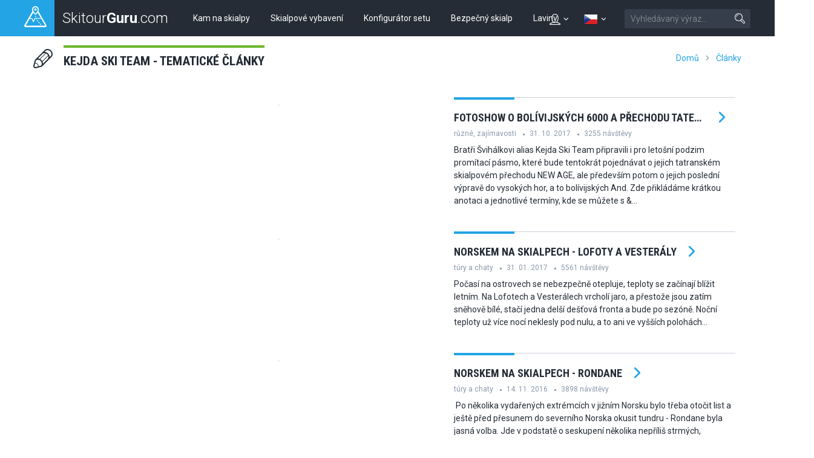

--- FILE ---
content_type: text/html; charset=UTF-8
request_url: https://skitourguru.com/tagy/255-kejda-ski-team
body_size: 9410
content:
<!DOCTYPE html>
<html lang="cs" class="no-js">
<head>
<meta http-equiv="Content-Type" content="text/html; charset=utf-8" />
<meta name="keywords" content="" />
<meta name="robots" content="index, follow" />
<meta name="author" content="skitourguru.com" />
<meta name="description" content="Túry a chaty. Kam na túru? 2D i 3D mapy, potřebné informace, trasy ke stažení. Vybavení. Pro Tvou orientaci v docela složitém vybavení pro skialp. Infoservis." />
<meta name="og:description" content="Túry a chaty. Kam na túru? 2D i 3D mapy, potřebné informace, trasy ke stažení. Vybavení. Pro Tvou orientaci v docela složitém vybavení pro skialp. Infoservis." />
<meta name="og:title" content="Kejda Ski Team - tematické články" />
<meta name="og:url" content="https://skitourguru.com/tagy/255-kejda-ski-team" />
<meta name="og:type" content="website" />
<meta name="og:site_name" content="skitourguru.com" />
<meta name="viewport" content="width=device-width, initial-scale=1.0, minimum-scale=1.0, maximum-scale=1.0, user-scalable=0" /><link href="/favicon.ico" rel="icon" type="image/png" />
<link href="/css/print.css?v=1638259090" media="print" rel="stylesheet" type="text/css" />
<link href="/css/style.css?v=1766143611" media="screen, projection" rel="stylesheet" type="text/css" />
<link href="/css/common_style.css?v=1638259090" media="screen" rel="stylesheet" type="text/css" />
<link href="https://fonts.googleapis.com/css?family=Roboto+Condensed:400,700,300|Roboto:400,300,500,700&amp;subset=latin,latin-ext" media="screen" rel="stylesheet" type="text/css" />
<link href="/feed/articles/atom.xml" rel="alternate" type="application/atom+xml" title="skitourguru.com - články ATOM" />
<link href="/feed/articles/rss.xml" rel="alternate" type="application/rss+xml" title="skitourguru.com - články RSS" />
<link href="/css/jquery/jquery.tooltip.css" media="screen" rel="stylesheet" type="text/css" />

			<!-- Google Tag Manager -->
			<script>
				(function(w,d,s,l,i){
                    w[l]=w[l]||[];w[l].push(
                    	{'gtm.start':new Date().getTime(),event:'gtm.js'}
                	);
                	var f=d.getElementsByTagName(s)[0],j=d.createElement(s),dl=l!='dataLayer'?'&l='+l:'';
                    j.async=true;
                    j.src='https://www.googletagmanager.com/gtm.js?id='+i+dl;
                    f.parentNode.insertBefore(j,f);
                })(window,document,'script','dataLayer','GTM-MH5SQKN');
            </script>
			<!-- End Google Tag Manager -->
		

<script type="text/javascript" src="https://ajax.googleapis.com/ajax/libs/jquery/1.9.1/jquery.min.js"></script>
<script type="text/javascript" src="https://openx.eternalcage.eu/www/delivery/spcjs.php?id=17&amp;target=_blank"></script>
<script type="text/javascript" src="https://code.jquery.com/jquery-migrate-1.1.1.min.js"></script>

<script type="text/javascript">
//<![CDATA[
$(document).ready(function() {
    
	        $('.lazyload_ad').each( function() {
	            if($(this).children().length > 1) {
	                $(this).find('.commerce_title').html( 'inzerce');
	            }
	        });
	    
});

        	$(function() {
				$(".info-icon-tooltip a").tooltip({
    				//track: true,
					delay: 0,
					showURL: false,
					showBody: " - ",
					fade: 250
    			});
        	});
		
//]]>

</script>
<script type="text/javascript">
    //<![CDATA[
    document.documentElement.className = document.documentElement.className.replace('no-js', 'js');    //]]>
</script>
<script type="text/javascript" src="https://cdnjs.cloudflare.com/ajax/libs/jquery.imagesloaded/3.2.0/imagesloaded.pkgd.min.js"></script>
<!--[if lte IE 8]><script type="text/javascript" src="/js/respond.min.js?v=1638259091"></script><![endif]-->
<script type="text/javascript" src="/js/common.js?v=1638259091"></script>
<script type="text/javascript" src="/js/jquery/jquery.tooltip.js"></script>
<script type="text/javascript">
    window.smartlook||(function(d) {
    var o=smartlook=function(){ o.api.push(arguments)},h=d.getElementsByTagName('head')[0];
    var c=d.createElement('script');o.api=new Array();c.async=true;c.type='text/javascript';
    c.charset='utf-8';c.src='//rec.getsmartlook.com/recorder.js';h.appendChild(c);
    })(document);
    smartlook('init', '5ba3c2df8283d424c98ee3388cefa03f7b0ea203');
</script>

<!-- Facebook Pixel Code -->
<script>
!function(f,b,e,v,n,t,s)
{if(f.fbq)return;n=f.fbq=function(){n.callMethod?
n.callMethod.apply(n,arguments):n.queue.push(arguments)};
if(!f._fbq)f._fbq=n;n.push=n;n.loaded=!0;n.version='2.0';
n.queue=[];t=b.createElement(e);t.async=!0;
t.src=v;s=b.getElementsByTagName(e)[0];
s.parentNode.insertBefore(t,s)}(window,document,'script',
'https://connect.facebook.net/en_US/fbevents.js');
 fbq('init', '285986591902340'); 
fbq('track', 'PageView');
</script>
<noscript>
 <img height="1" width="1" 
src="https://www.facebook.com/tr?id=285986591902340&ev=PageView
&noscript=1"/>
</noscript>
<!-- End Facebook Pixel Code -->
<title>Kejda Ski Team - tematické články - SkitourGuru.com</title></head>
<body class=" page-subpage ">
    
			<!-- Google Tag Manager (noscript) -->
            <noscript><iframe src="https://www.googletagmanager.com/ns.html?id=GTM-MH5SQKN" 
                height="0" width="0" style="display:none;visibility:hidden"></iframe></noscript>
            <!-- End Google Tag Manager (noscript) -->
		        <div id='overlay'>
        <div id='img-load'></div>
    </div>

	<p id="menu-accessibility">
		<a title="Jit na obsah (Zkratka: Alt + 2)" accesskey="2"
			href="#main">Jit na obsah</a><span class="hide"></span><a
			href="#menu-main">Do hlavního menu</a><span class="hide"></span><a
			href="#form-search">Přejít k vyhledávání</a>
	</p>
	<div id="sticky-nav">
		<div id="header">
			<p id="logo">
				<a
					href="/"><span
					class="icon-wrap"><span class="icon lineicon-peak-brand"></span></span>
					<span class="logo-text">Skitour<strong>Guru</strong>.com</span></a>
			</p>
			<div id="menu-main" class="mobile-toggle-target">
				<ul class="reset">
					    <li class="blue  ">
        <a href="/tury-a-chaty" >Kam na skialpy</a>
    </li>
    <li class="orange  ">
        <a href="/vybaveni" >Skialpové vybavení</a>
    </li>
    <li class="green  ">
        <a href="https://konfigurator.skitourguru.com" target='_blank'>Konfigurátor setu</a>
    </li>
    <li class="yellow  ">
        <a href="/know-how" >Bezpečný skialp</a>
    </li>
    <li class="red  ">
        <a href="/laviny" >Laviny</a>
    </li>
				</ul>
			</div>
			<div id="menu-mobile-toggles">

				
<a href='#account' class='switcher account-switcher' title='Přihlásit / Registrovat'>
    <span class="icon lineicon-person"></span>    <span class='icon lineicon-arrow-arc-small-thick-down'></span>
</a>
				<a href='#languages' class='switcher language-switcher' title='Česky'>
                <img src='/images/flags/cs.png?v=1638259090' title='Česky' />
                <span class='icon lineicon-arrow-arc-small-thick-down'></span>
                	
            </a>				<a href="#menu-main" class="menu"> <span
					class="icon lineicon-menu-large"></span> <span class="text">Menu</span></a>
				<a href="#form-search" class="search"><span
					class="icon lineicon-magnifying_glass-right"></span><span
					class="text">Vyhledat</span></a>
			</div>
		
			<form id="form-search" action="/vyhledavani" class="mobile-toggle-target">
					<fieldset>
						<h2 class="vhide">
							<label for="search">Vyhledat</label>
						</h2>
						<p>
							<input type="hidden" name="cx" value="001839614933550412770:gvmkdu0mhxy" />
							<input type="hidden" name="cof" value="FORID:11" />
							<input type="hidden" name="ie" value="UTF-8" />
							
							<span class="inp-fix"> <input type="text" name="q" id="q"
								placeholder="Vyhledávaný výraz&hellip;" class="inp-text inp-small"></span>
							<button type="submit" class="btn">
								<span><span class="vhide">Vyhledat</span><span
									class="icon lineicon-magnifying_glass-right"></span></span>
							</button>
						</p>
					</fieldset>
			</form>
			<ul id='languages' class='toggle-top-menu mobile-toggle-target'><li><a href='/en/' class='item' lang='en' hreflang='en'><img src='/images/flags/en.png?v=1638259090' title='English' /> English</a>
</li><li><a href='/de/' class='item' lang='de' hreflang='de'><img src='/images/flags/de.png?v=1638259090' title='Deutsch' /> Deutsch</a>
</li></ul>			<ul id='account' class='mobile-toggle-target toggle-top-menu grid-header'>
				<div></div>
				<div ><li>
    <a href='/default/index/login' class='profile-link login-dialog-link'>Přihlásit se</a>
</li>
<li>
    <a href="/users/register">Zaregistrujte se</a> <br />
</li>
</div>
			</ul>
		</div>
	</div>	
	<div id="main">
		<div id='messenger' class='pageerrorcontainer row-main' style='display:none;'></div>		<div class="section-content first">
    

<div class="row-main">
	<div class="box-heading type-green type-with-right">
		<div class="grid-title">

			<h1 class="title"><span class="icon lineicon-pencil"></span><span class="text">Kejda Ski Team - tematické články</span></h1>
		</div>
		<div class="right-section">
    		<div class="menu-breadcrumb hide-last">
    		
    		<a id="breadcrumbs-home" href="/">Domů</a><span class="spacer lineicon-arrow-arc-small-thick-right"></span><a id="breadcrumbs-articles" href="/clanky">Články</a><span class="spacer lineicon-arrow-arc-small-thick-right"></span><a href="/tagy/255-kejda-ski-team">Kejda Ski Team</a>    		
    		</div>
    	</div>
	</div>

<div class="row-main">
    <div class="col col-t-1 grid-t">
        
    </div>
    <div class="col col-t-2 grid-2t">
        <div class="crossroad-list crossroad-list-big clear-margin-bottom">
            <ul class="reset list">
    <li>
    
<a href="/clanek/393-fotoshow-o-bolivijskych-6000-a-prechodu-tater-quot-new-age-quot" class="inner type-blue">
	<p class="img">
		<img width="270" height="180"
			src="https://farm5.staticflickr.com/4512/37352439584_8e9c058504_m.jpg" alt="">
	</p>
	<h3 class="title" title="Fotoshow o bolívijských 6000 a přechodu Tater &quot;New Age&quot;">Fotoshow o bolívijských 6000 a přechodu Tater &quot;New Age&quot;</h3>
	<p class="subtitle is-list">
		<span class="item">různé, zajímavosti</span>
		<span class="item">31. 10. 2017</span>
		<span class="item" title="">3255 návštěvy</span>
	</p>
	<p class="desc">Bratři &Scaron;vih&aacute;lkovi alias Kejda Ski Team připravili i pro leto&scaron;n&iacute; podzim prom&iacute;tac&iacute; p&aacute;smo, kter&eacute; bude tentokr&aacute;t pojedn&aacute;vat o jejich tatransk&eacute;m skialpov&eacute;m přechodu NEW AGE, ale předev&scaron;&iacute;m potom o jejich posledn&iacute; v&yacute;pravě do vysok&yacute;ch hor, a to bol&iacute;vijsk&yacute;ch And. Zde přikl&aacute;d&aacute;me kr&aacute;tkou anotaci a jednotliv&eacute; term&iacute;ny, kde se můžete s &...</p>
</a>
    </li>
    <li>
    
<a href="/clanek/303-norskem-na-skialpech-lofoty-a-vesteraly" class="inner type-blue">
	<p class="img">
		<img width="270" height="180"
			src="https://farm1.staticflickr.com/402/31806715723_5da69ed669_m.jpg" alt="">
	</p>
	<h3 class="title" title="Norskem na skialpech - Lofoty a Vesterály">Norskem na skialpech - Lofoty a Vesterály</h3>
	<p class="subtitle is-list">
		<span class="item">túry a chaty</span>
		<span class="item">31. 01. 2017</span>
		<span class="item" title="">5561 návštěvy</span>
	</p>
	<p class="desc">Počas&iacute; na ostrovech se nebezpečně otepluje, teploty se zač&iacute;naj&iacute; bl&iacute;žit letn&iacute;m. Na&nbsp;Lofotech a Vester&aacute;lech&nbsp;vrchol&iacute; jaro, a přestože jsou zat&iacute;m sněhově b&iacute;l&eacute;, stač&iacute; jedna del&scaron;&iacute; de&scaron;ťov&aacute; fronta a bude po sez&oacute;ně. Nočn&iacute; teploty už v&iacute;ce noc&iacute; neklesly pod nulu, a to ani ve vy&scaron;&scaron;&iacute;ch poloh&aacute;ch...</p>
</a>
    </li>
    <li>
    
<a href="/clanek/283-norskem-na-skialpech-rondane" class="inner type-blue">
	<p class="img">
		<img width="270" height="180"
			src="https://farm6.staticflickr.com/5592/30888324181_feb24459f4_m.jpg" alt="">
	</p>
	<h3 class="title" title="Norskem na skialpech - Rondane">Norskem na skialpech - Rondane</h3>
	<p class="subtitle is-list">
		<span class="item">túry a chaty</span>
		<span class="item">14. 11. 2016</span>
		<span class="item" title="">3898 návštěvy</span>
	</p>
	<p class="desc">&nbsp;Po několika vydařen&yacute;ch extr&eacute;mc&iacute;ch v jižn&iacute;m Norsku bylo třeba otočit list a je&scaron;tě před přesunem do severn&iacute;ho Norska okusit tundru - Rondane byla jasn&aacute; volba. Jde v podstatě o seskupen&iacute; několika nepř&iacute;li&scaron; strm&yacute;ch, pyramid&aacute;lně tvarovan&yacute;ch hor uprostřed rozlehl&eacute; n&aacute;horn&iacute; plo&scaron;iny, kter&aacute; tvoř&iacute; m&iacute;sty t&eacute;měř dokonalou rovinu. A o tom, že je to nadm&...</p>
</a>
    </li>
    <li>
    
<a href="/clanek/278-norskem-na-skialpech-romsdal" class="inner type-blue">
	<p class="img">
		<img width="270" height="180"
			src="https://farm6.staticflickr.com/5704/30752526702_e7c390d5f4_m.jpg" alt="">
	</p>
	<h3 class="title" title="Norskem na skialpech - Romsdal">Norskem na skialpech - Romsdal</h3>
	<p class="subtitle is-list">
		<span class="item">túry a chaty</span>
		<span class="item">9. 11. 2016</span>
		<span class="item" title="">3631 návštěvy</span>
	</p>
	<p class="desc">N&aacute;dhern&eacute; počas&iacute; pokračuje, až se n&aacute;m tomu nechce věřit. Nohy už odm&iacute;taj&iacute; spolupracovat, m&aacute;me za sebou pět t&uacute;rov&yacute;ch dn&iacute; za sebou a chce to rest. Přestože nechceme dobr&yacute;m počas&iacute;m pl&yacute;tvat, rozhodujeme se pro rychlou n&aacute;v&scaron;těvu &Aring;lesundu a n&aacute;sledn&yacute; přesun do Romsdalu. Co se t&yacute;k&aacute; &Aring;lesundu, zjistili jsme, že opravdu stoj&iacute; za n&aacute;v&scaron;těvu,...</p>
</a>
    </li>
    <li>
    
<a href="/clanek/275-norskem-na-skialpech-sunnm-re" class="inner type-blue">
	<p class="img">
		<img width="270" height="180"
			src="https://farm6.staticflickr.com/5468/30656987082_2290e66f5e_m.jpg" alt="">
	</p>
	<h3 class="title" title="Norskem na skialpech - Sunnmøre">Norskem na skialpech - Sunnmøre</h3>
	<p class="subtitle is-list">
		<span class="item">túry a chaty</span>
		<span class="item">4. 11. 2016</span>
		<span class="item" title="">4580 návštěvy</span>
	</p>
	<p class="desc">Po kr&aacute;sn&eacute;m &uacute;vodu, kter&yacute; n&aacute;m přichystal Jotunheimen, n&aacute;s to logicky t&aacute;hlo do fjordů. A když fjordy, tak rozhodně Sunnm&oslash;rsk&eacute; Alpy, jak se naz&yacute;vaj&iacute; hory okolo mohutn&eacute;ho Hj&oslash;rundfjordu.</p>
</a>
    </li>
    <li>
    
<a href="/clanek/271-norskem-na-skialpech-jotunheimen" class="inner type-blue">
	<p class="img">
		<img width="270" height="180"
			src="https://farm6.staticflickr.com/5556/29994605824_ef49f39929_m.jpg" alt="">
	</p>
	<h3 class="title" title="Norskem na skialpech - Jotunheimen">Norskem na skialpech - Jotunheimen</h3>
	<p class="subtitle is-list">
		<span class="item">túry a chaty</span>
		<span class="item">28. 10. 2016</span>
		<span class="item" title="">7567 návštěvy</span>
	</p>
	<p class="desc">Norsko jsme na&scaron;t&iacute;vili v průběhu dubna a května 2016. Tou dobou jsme během 46 dn&iacute; proj&iacute;žděli a skialpově prozkoum&aacute;vali v&scaron;echna v&yacute;znamn&aacute; norsk&aacute; pohoř&iacute; od jihu na sever a zase zpět. Lyžovali jsme nad hlubok&yacute;mi fjordy a jejich temn&yacute;mi vodami, ve spletit&eacute;m světě zasněžen&yacute;ch ostrovů, nad nekonečn&yacute;mi rozlohami arktick&eacute; tundry, okolo žulov&yacute;ch monolitů i na bly&scaron;tiv&yacute;c...</p>
</a>
    </li>
    <li>
    
<a href="/clanek/256-norsk-torsk" class="inner type-blue">
	<p class="img">
		<img width="270" height="180"
			src="https://farm9.staticflickr.com/8319/29381437990_7f521c3200_m.jpg" alt="">
	</p>
	<h3 class="title" title="Norsk Torsk">Norsk Torsk</h3>
	<p class="subtitle is-list">
		<span class="item">různé, zajímavosti</span>
		<span class="item">14. 09. 2016</span>
		<span class="item" title="">3649 návštěvy</span>
	</p>
	<p class="desc">Nejnověj&scaron;&iacute; film a předn&aacute;&scaron;ka z d&iacute;lny Kejda Ski Teamu n&aacute;m představ&iacute; jedinečnost extr&eacute;mn&iacute;ho skialpu v norsk&eacute; jarn&iacute; krajině. Origin&aacute;ln&iacute;mi sjezdov&yacute;mi liniemi nad hlubok&yacute;mi fjordy a jejich temn&yacute;mi vodami, ve spletit&eacute;m světě zasněžen&yacute;ch ostrovů, nad nekonečn&yacute;mi rozlohami arktick&eacute; tun...</p>
</a>
    </li>
    <li>
    
<a href="/clanek/247-jura-a-ondra-svihalkovi-sedm-tydnu-na-skialpech-v-norsku" class="inner type-blue">
	<p class="img">
		<img width="270" height="180"
			src="https://farm8.staticflickr.com/7446/27495024435_090249e5ac_m.jpg" alt="">
	</p>
	<h3 class="title" title="Jura a Ondra Švihálkovi - sedm týdnů na skialpech v Norsku">Jura a Ondra Švihálkovi - sedm týdnů na skialpech v Norsku</h3>
	<p class="subtitle is-list">
		<span class="item">osobnost</span>
		<span class="item">6. 06. 2016</span>
		<span class="item" title="">7992 návštěvy</span>
	</p>
	<p class="desc">Bř&iacute; &Scaron;vih&aacute;lkov&eacute; z Ostopovic u Brna um&iacute; dělat věci poř&aacute;dně. Pot&eacute;, co oba &uacute;spě&scaron;ně zvl&aacute;dli přij&iacute;mačky na horsk&eacute; vůdce, si pronajali karavan a důkladně projezdili norsk&eacute; hory. V n&aacute;sleduj&iacute;c&iacute;m pov&iacute;d&aacute;n&iacute; se dočtete, že to měli sakramentsky dobře promy&scaron;len&eacute; a připraven&yacute;m, jak zn&aacute;mo, &scaron;těst&iacute; přeje. Jak&yacute;ch tedy bylo 21 dn&...</p>
</a>
    </li>

<div class="box-paging">


</div>
            </ul>
        </div>
	</div>
</div>

<div class="row-main">
    <div class="ad">
        
		<div class='lazyload_ad'>
			<div class='commerce_title'></div>
		    
    	        <script type='text/javascript'>
    	            <!--// <![CDATA[
    	                if(typeof OA_show == 'function') {
    	                    OA_show(286);
    	                }
    	            //]]> -->
    	        </script>
    	        
		</div>    </div>
</div></div>	</div>


	
	<div id="footer">
	   <div class="footer-top">
	        <div class="row-main">        		
        		<h2 class="title logos-title">
	<span class="text">Partneři podporující skitourguru.com</span>
</h2>

<div class="logo-carousel">
  <div class="carousel-track">
			        <div class="carousel-item">
            <a href="http://www.dynafit.com/" title="Dynafit" target="_blank">
                <span class="img">
                    <img src="https://live.staticflickr.com/65535/53358899162_b5aa010ebf_o.jpg" title="Dynafit" alt="Dynafit" />
                </span>
            </a>
        </div>
                <div class="carousel-item">
            <a href="https://www.nixski.cz/?utm_source=skitourguru&utm_medium=homepage&utm_campaign=web_logo" title="Nixski" target="_blank">
                <span class="img">
                    <img src="https://live.staticflickr.com/65535/51546981780_0f7382657c_o.jpg" title="Nixski" alt="Nixski" />
                </span>
            </a>
        </div>
                <div class="carousel-item">
            <a href="http://www.singingrock.cz/" title="Singing Rock" target="_blank">
                <span class="img">
                    <img src="https://farm2.staticflickr.com/1939/45176672891_d93d0721e4_o.jpg" title="Singing Rock" alt="Singing Rock" />
                </span>
            </a>
        </div>
                <div class="carousel-item">
            <a href="https://www.skitrab.cz/" title="Ski Trab" target="_blank">
                <span class="img">
                    <img src="https://farm1.staticflickr.com/640/21081762026_2aec41e7d5_o.png" title="Ski Trab" alt="Ski Trab" />
                </span>
            </a>
        </div>
                <div class="carousel-item">
            <a href="https://www.directalpine.cz/" title="Direct Alpine" target="_blank">
                <span class="img">
                    <img src="https://live.staticflickr.com/65535/50952369671_21388d4cab_o.png" title="Direct Alpine" alt="Direct Alpine" />
                </span>
            </a>
        </div>
                <div class="carousel-item">
            <a href="https://www.hannah.cz" title="Hannah" target="_blank">
                <span class="img">
                    <img src="https://live.staticflickr.com/65535/54071980577_e449fe58b0_o.png" title="Hannah" alt="Hannah" />
                </span>
            </a>
        </div>
                <div class="carousel-item">
            <a href="https://majestyskis.com/" title="Majesty" target="_blank">
                <span class="img">
                    <img src="https://live.staticflickr.com/65535/54010461921_66790a28b6_o.jpg" title="Majesty" alt="Majesty" />
                </span>
            </a>
        </div>
                <div class="carousel-item">
            <a href="https://www.fischer-ski.cz/" title="Fischer" target="_blank">
                <span class="img">
                    <img src="https://live.staticflickr.com/65535/50651865571_cc55d8cbdb_o.jpg" title="Fischer" alt="Fischer" />
                </span>
            </a>
        </div>
                <div class="carousel-item">
            <a href="https://mojesvycarsko.com/" title="Moje Švýcarsko" target="_blank">
                <span class="img">
                    <img src="https://live.staticflickr.com/65535/54037087226_93bca62843_o.png" title="Moje Švýcarsko" alt="Moje Švýcarsko" />
                </span>
            </a>
        </div>
                <div class="carousel-item">
            <a href="http://www.montura.it/" title="Montura" target="_blank">
                <span class="img">
                    <img src="https://live.staticflickr.com/65535/53364567103_c7a3017484_o.jpg" title="Montura" alt="Montura" />
                </span>
            </a>
        </div>
                <div class="carousel-item">
            <a href="https://www.alpsport.cz/" title="Alpsport" target="_blank">
                <span class="img">
                    <img src="https://live.staticflickr.com/65535/53982723752_fee5ed1805_o.jpg" title="Alpsport" alt="Alpsport" />
                </span>
            </a>
        </div>
                <div class="carousel-item">
            <a href="https://skialpyjakvino.cz/" title="Skialpy jak víno" target="_blank">
                <span class="img">
                    <img src="https://live.staticflickr.com/65535/54212091637_e1ca3de3ef_o.jpg" title="Skialpy jak víno" alt="Skialpy jak víno" />
                </span>
            </a>
        </div>
                <div class="carousel-item">
            <a href="https://www.kadvojkashop.cz/" title="K2" target="_blank">
                <span class="img">
                    <img src="https://farm1.staticflickr.com/779/20485611484_fb8ca4b552_o.png" title="K2" alt="K2" />
                </span>
            </a>
        </div>
                <div class="carousel-item">
            <a href="https://eu.blueice.com/" title="Blue Ice" target="_blank">
                <span class="img">
                    <img src="https://farm2.staticflickr.com/1906/30238061607_539b53db21_o.jpg" title="Blue Ice" alt="Blue Ice" />
                </span>
            </a>
        </div>
            </div>
</div>

<div class="crossroad-grid grid-8 logos">
    <div class="grid-wrap">
        
                        <div class="grid-item">
              <div class="grid-inner">
                        <div class="crossroad-items type-no-lines ">
                            <a href="http://www.dynafit.com/" title="Dynafit" target="_blank">
                          <span class="img">
                            <img src="https://live.staticflickr.com/65535/53358899162_b5aa010ebf_o.jpg" title="Dynafit" alt="Dynafit"/>
                          </span>
                          </a>
                        </div>
                    </div>
                </div>
                        <div class="grid-item">
              <div class="grid-inner">
                        <div class="crossroad-items type-no-lines ">
                            <a href="https://www.nixski.cz/?utm_source=skitourguru&utm_medium=homepage&utm_campaign=web_logo" title="Nixski" target="_blank">
                          <span class="img">
                            <img src="https://live.staticflickr.com/65535/51546981780_0f7382657c_o.jpg" title="Nixski" alt="Nixski"/>
                          </span>
                          </a>
                        </div>
                    </div>
                </div>
                        <div class="grid-item">
              <div class="grid-inner">
                        <div class="crossroad-items type-no-lines ">
                            <a href="http://www.singingrock.cz/" title="Singing Rock" target="_blank">
                          <span class="img">
                            <img src="https://farm2.staticflickr.com/1939/45176672891_d93d0721e4_o.jpg" title="Singing Rock" alt="Singing Rock"/>
                          </span>
                          </a>
                        </div>
                    </div>
                </div>
                        <div class="grid-item">
              <div class="grid-inner">
                        <div class="crossroad-items type-no-lines ">
                            <a href="https://www.skitrab.cz/" title="Ski Trab" target="_blank">
                          <span class="img">
                            <img src="https://farm1.staticflickr.com/640/21081762026_2aec41e7d5_o.png" title="Ski Trab" alt="Ski Trab"/>
                          </span>
                          </a>
                        </div>
                    </div>
                </div>
                        <div class="grid-item">
              <div class="grid-inner">
                        <div class="crossroad-items type-no-lines ">
                            <a href="https://www.directalpine.cz/" title="Direct Alpine" target="_blank">
                          <span class="img">
                            <img src="https://live.staticflickr.com/65535/50952369671_21388d4cab_o.png" title="Direct Alpine" alt="Direct Alpine"/>
                          </span>
                          </a>
                        </div>
                    </div>
                </div>
                        <div class="grid-item">
              <div class="grid-inner">
                        <div class="crossroad-items type-no-lines ">
                            <a href="https://www.hannah.cz" title="Hannah" target="_blank">
                          <span class="img">
                            <img src="https://live.staticflickr.com/65535/54071980577_e449fe58b0_o.png" title="Hannah" alt="Hannah"/>
                          </span>
                          </a>
                        </div>
                    </div>
                </div>
                        <div class="grid-item">
              <div class="grid-inner">
                        <div class="crossroad-items type-no-lines ">
                            <a href="https://majestyskis.com/" title="Majesty" target="_blank">
                          <span class="img">
                            <img src="https://live.staticflickr.com/65535/54010461921_66790a28b6_o.jpg" title="Majesty" alt="Majesty"/>
                          </span>
                          </a>
                        </div>
                    </div>
                </div>
                        <div class="grid-item">
              <div class="grid-inner">
                        <div class="crossroad-items type-no-lines ">
                            <a href="https://www.fischer-ski.cz/" title="Fischer" target="_blank">
                          <span class="img">
                            <img src="https://live.staticflickr.com/65535/50651865571_cc55d8cbdb_o.jpg" title="Fischer" alt="Fischer"/>
                          </span>
                          </a>
                        </div>
                    </div>
                </div>
                        <div class="grid-item">
              <div class="grid-inner">
                        <div class="crossroad-items type-no-lines ">
                            <a href="https://mojesvycarsko.com/" title="Moje Švýcarsko" target="_blank">
                          <span class="img">
                            <img src="https://live.staticflickr.com/65535/54037087226_93bca62843_o.png" title="Moje Švýcarsko" alt="Moje Švýcarsko"/>
                          </span>
                          </a>
                        </div>
                    </div>
                </div>
                        <div class="grid-item">
              <div class="grid-inner">
                        <div class="crossroad-items type-no-lines ">
                            <a href="http://www.montura.it/" title="Montura" target="_blank">
                          <span class="img">
                            <img src="https://live.staticflickr.com/65535/53364567103_c7a3017484_o.jpg" title="Montura" alt="Montura"/>
                          </span>
                          </a>
                        </div>
                    </div>
                </div>
                        <div class="grid-item">
              <div class="grid-inner">
                        <div class="crossroad-items type-no-lines ">
                            <a href="https://www.alpsport.cz/" title="Alpsport" target="_blank">
                          <span class="img">
                            <img src="https://live.staticflickr.com/65535/53982723752_fee5ed1805_o.jpg" title="Alpsport" alt="Alpsport"/>
                          </span>
                          </a>
                        </div>
                    </div>
                </div>
                        <div class="grid-item">
              <div class="grid-inner">
                        <div class="crossroad-items type-no-lines ">
                            <a href="https://skialpyjakvino.cz/" title="Skialpy jak víno" target="_blank">
                          <span class="img">
                            <img src="https://live.staticflickr.com/65535/54212091637_e1ca3de3ef_o.jpg" title="Skialpy jak víno" alt="Skialpy jak víno"/>
                          </span>
                          </a>
                        </div>
                    </div>
                </div>
                        <div class="grid-item">
              <div class="grid-inner">
                        <div class="crossroad-items type-no-lines ">
                            <a href="https://www.kadvojkashop.cz/" title="K2" target="_blank">
                          <span class="img">
                            <img src="https://farm1.staticflickr.com/779/20485611484_fb8ca4b552_o.png" title="K2" alt="K2"/>
                          </span>
                          </a>
                        </div>
                    </div>
                </div>
                        <div class="grid-item">
              <div class="grid-inner">
                        <div class="crossroad-items type-no-lines ">
                            <a href="https://eu.blueice.com/" title="Blue Ice" target="_blank">
                          <span class="img">
                            <img src="https://farm2.staticflickr.com/1906/30238061607_539b53db21_o.jpg" title="Blue Ice" alt="Blue Ice"/>
                          </span>
                          </a>
                        </div>
                    </div>
                </div>
                <div class="clearb"></div>
    </div>
</div>

    		</div>
	    </div>
		<div class="footer-main">
			<div class="row-main">
				<div class="gridlike">
					<div class="item item-about">
						<div class="inner">
							<p class="hd">
								<a href="/"><span class="icon-wrap"><span
										class="icon lineicon-peak-brand"></span></span>Skitour<strong>Guru</strong>.com</a>
							</p>
							<p>
							    Tvůrci skitourguru.com milují a mapují lyžařské túry. Šíří myšlenky bezpečného pojetí a skialpinismu. Přinášíme poučení, inspiraci, informace - slovem i obrazem...Přehledně a na jediném místě. Pro Vás, skialpinisty - lyžaře se stoupacími pásy!							</p>
							<h3>
	<a href="/clanek/215-co-je-to-skialpinismus">Co je to skialpinismus?</a>
</h3>						</div>
					</div>
					<div class="item item-links-l">
						<div class="inner">
                            <h2 class="title">BEZPEČNÝ SKIALP</h2>
<ul class="reset">
    <li>
        <a href="https://skitourguru.com/tagy/17-planovani-tury">Plánování skialpové túry</a>
    </li>
    <li>
        <a href="https://skitourguru.com/laviny">Jak se vyhnout lavině</a>
    </li>
    <li>
        <a href="https://skitourguru.com/know-how">Bezpečný sjezd a výstup</a>
    </li>
    <li>
        <a href="https://skitourguru.com/tagy/93-na-lyzich-po-ledovci">Skialpinismus na ledovci</a>
    </li>
    <li>
        <a href="https://skitourguru.com/tagy/592-zacinam-se-skialpem">Jak začít se skialpem</a>
    </li>
</ul>

<h2 class="title">TOP SKIALPOVÉ OBLASTI</h2>
<ul class="reset">
    <li>
        <a href="https://skitourguru.com/zeme/19-slovensko">Tatry</a> | 
        <a href="https://skitourguru.com/oblast/57-krkonose">Krkonoše</a>
    </li>
    <li>
        <a href="https://skitourguru.com/oblast/5-otztaler-alpen-alpi-venoste">Ötztal</a> | 
        <a href="https://skitourguru.com/oblast/20-stubaiske-alpy">Stubai</a> | 
        <a href="https://skitourguru.com/oblast/27-silvretta">Silvretta</a>
    </li>
    <li>
        <a href="https://skitourguru.com/oblast/22-walliser-alpen-alpes-valaisannes">Wallis</a> | 
        <a href="https://skitourguru.com/oblast/12-berner-alpen-alpes-bernoises">Bernské Alpy</a> | 
        <a href="https://skitourguru.com/oblast/40-bernina">Engadin</a>
    </li>
    <li>
        <a href="https://skitourguru.com/oblast/18-dolomiti">Dolomity</a> | 
        <a href="https://skitourguru.com/oblast/33-ortles">Ortler</a>
    </li>
    <li>
        <a href="https://skitourguru.com/zeme/14-francie">Chamonix</a> | 
        <a href="https://skitourguru.com/zeme/14-francie">Écrins</a>
    </li>
    <li>
        <a href="https://skitourguru.com/tagy/237-haute-route">Haute Route</a>
    </li>
</ul>
                            						</div>
					</div>
					<div class="item item-links-l">
						<div class="inner">
                            <h2 class="title">VYBAVENÍ NA SKIALPY</h2>
<ul class="reset">
    <li><a href="https://skitourguru.com/vybaveni/kategorie/2-skialpove-lyze">Skialpové boty, lyže vázání</a></li>
    <li><a href="https://skitourguru.com/vybaveni/kategorie/10-stoupaci-pasy">Stoupací pásy, hole, helma</a></li>
    <li><a href="https://skitourguru.com/vybaveni/kategorie/5-lavinovy-batoh-s-airbagy">Lavinový batoh a příslušenství</a></li>
    <li><a href="https://skitourguru.com/vybaveni/kategorie/17-lavinovy-set">Lavinový vyhledávač, sonda, lopata</a></li>
</ul>

<h2 class="title">LAVINY</h2>
<ul class="reset">
    <li><a href="https://skitourguru.com/vybaveni" target="_blank">Lavinové vybavení</a></li>
    <li><a href="https://skitourguru.com/tagy/147-strategie-pro-bezpecnost" target="_blank">Lavinová prevence</a></li>
    <li><a href="https://skitourguru.com/tagy/13-lavinova-nehoda" target="_blank">Lavinové nehody</a></li>
    <li><a href="https://skitourguru.com/tagy/881-lavinova-zachrana" target="_blank">Lavinová záchrana</a></li>
    <li><a href="https://skitourguru.com/clanek/971-e-book-lavinova-zachrana" target="_blank">E book o lavinách</a></li>
</ul>
                            						</div>
					</div>
					<div class="item item-links-l">
						<div class="inner">
                            <h2 class="title">SKIALPOVÉ TÚRY</h2>
<ul class="reset">
    <li><a href="https://skitourguru.com/zeme/17-cesko">Skitouring v českých horách</a></li>
    <li><a href="https://skitourguru.com/zeme/19-slovensko">Skialpinizmus na Slovensku</a></li>
    <li><a href="https://skitourguru.com/zeme/9-rakousko">Skialp v Rakousku</a></li>
    <li><a href="https://skitourguru.com/zeme/3-svycarsko">Ledovcové túry Švýcarska</a></li>
    <li><a href="https://skitourguru.com/tury-a-chaty">TOP túry v Alpách</a></li>
</ul>

<h2 class="title">O SKIALPU...</h2>
<ul class="reset">
    <li><a href="https://skitourguru.com/clanky" target="_blank">Nejnovější články</a></li>
    <li><a href="https://skitourguru.com/inspirace" target="_blank">Inspirativní fotky</a></li>
    <li><a href="https://skitourguru.com/osobnost" target="_blank">Osobnosti skialpu</a></li>
    <li><a href="https://skitourguru.com/infoservis" target="_blank">Infoservis - sníh, počasí, turismus</a></li>
</ul>
                                                    </div>
					</div>
					
					<div class="item item-form">
						<div class="inner">

                            <h2 class="title">podcast Skitour.Guru</h2>
<ul class="reset">
    <li><a href="https://skitourguru.com/clanek/843-e-book-jak-zacit-se-skitouringem-a-skialpinismem" target="_blank">E-book JAK ZAČÍT SE SKIALPY</a></li>
    <li><a href="https://skitourguru.com/clanek/971-e-book-lavinova-zachrana" target="_blank">E-book LAVINOVÁ ZÁCHRANA</a></li>
</ul>

<h2 class="title">Zůstaňte v kontaktu</h2>
<ul class="reset">
    <li><a href="https://drive.google.com/file/d/12JaWWrTcAY8Ui_Pz32H39_RAYACaBZsE/view" target="_blank">Nabídka inzerce</a></li>
    <li><a href="https://www.youtube.com/@skitourguru3452/playlists" target="_blank">youtube</a></li>
    <li><a href="https://skitourguru.com/feed/articles/rss.xml" target="_blank">rss</a></li>
    <li><a href="mailto:michal@skitourguru.com">email</a></li>
    <li><a href="https://www.facebook.com/skitourgurucz" target="_blank">facebook</a></li>
</ul>
                            							<div class="fb-container">
                    			<div data-href="http://skitourguru.com/"
                    				data-width="300" data-layout="button_count" data-action="like"
                    				data-show-faces="true" data-share="true" class="fb-like fb-like"></div>
                			</div>
						</div>
					</div>
				</div>
			</div>
		</div>
		<div class="footer-copy">
			<div class="row-main">
				<div class="grid-t col col-t-1">
					<p class="item copy">
						&copy; 2026<strong> Ski Tour Guru</strong>
					</p>
					<p class="item">
						<a href="mailto:michal@skitourguru.com">Kontakt</a>
					</p>
				</div>
				<div class="grid-t col col-q-4">
					<p>
					   <a href='/' class='item' lang='cs' hreflang='cs'><img src='/images/flags/cs.png?v=1638259090' title='Česky' /> Česky</a>
<a href='/en/' class='item' lang='en' hreflang='en'><img src='/images/flags/en.png?v=1638259090' title='English' /> English</a>
<a href='/de/' class='item' lang='de' hreflang='de'><img src='/images/flags/de.png?v=1638259090' title='Deutsch' /> Deutsch</a>
					</p>
				</div>
			</div>
		</div>
	</div>
	
	<!-- FB SDK-->
	<div id="fb-root"></div>
	<script>
    (function(d, s, id) {
      var js, fjs = d.getElementsByTagName(s)[0];
      if (d.getElementById(id)) return;
      js = d.createElement(s); js.id = id;
      js.src = "//connect.facebook.net/cs_CZ/sdk.js#xfbml=1&version=v2.0";
      fjs.parentNode.insertBefore(js, fjs);
    }(document, 'script', 'facebook-jssdk'));
    
  </script>
	<!-- vendor scripts-->
	<script type="text/javascript" src="/js/ajaxmethods.js?v=1638259091"></script>
<script type="text/javascript" src="/js/jquery/jquery.cycle2.min.js?v=1638259091"></script>
<script type="text/javascript" src="/js/jquery/jquery.selectbox.js?v=1638259091"></script>
<script type="text/javascript" src="/js/jquery/jquery.eqHeights.js?v=1638259091"></script>
<script type="text/javascript" src="/js/gs/minified/TweenMax.min.js?v=1638259091"></script>
<script type="text/javascript" src="/js/gs/minified/plugins/ThrowPropsPlugin.min.js?v=1638259091"></script>
<script type="text/javascript" src="/js/gs/minified/utils/Draggable.min.js?v=1638259091"></script>
<script type="text/javascript" src="/js/sk.js?v=1638259091"></script>
<script type="text/javascript" src="/js/app.js?v=1638259091"></script>	<script tyle="text/javascript">App.run({})</script>
	<script type="text/javascript">
    $(document).ready(function() {
        var thumbs = $('.panorama-homepage .thumbs .thumb');
        var rand = Math.floor((Math.random() * thumbs.length) + 1);
        $(thumbs[rand]).click();
    });

	</script>


    
</body>
</html>

--- FILE ---
content_type: application/javascript
request_url: https://skitourguru.com/js/common.js?v=1638259091
body_size: 4895
content:
/**
 * Function : dump()
 * Arguments: The data - array,hash(associative array),object
 *    The level - OPTIONAL
 * Returns  : The textual representation of the array.
 * This function was inspired by the print_r function of PHP.
 * This will accept some data as the argument and return a
 * text that will be a more readable version of the
 * array/hash/object that is given.
 * Docs: http://www.openjs.com/scripts/others/dump_function_php_print_r.php
 */
function dump(arr,level) {
	var dumped_text = "";
	if(!level) level = 0;
	
	//The padding given at the beginning of the line.
	var level_padding = "";
	for(var j=0;j<level+1;j++) level_padding += "    ";
	
	if(typeof(arr) == 'object') { //Array/Hashes/Objects 
		for(var item in arr) {
			var value = arr[item];
			
			if(typeof(value) == 'object') { //If it is an array,
				dumped_text += level_padding + "'" + item + "' ...\n";
				dumped_text += dump(value,level+1);
			} else {
				dumped_text += level_padding + "'" + item + "' => \"" + value + "\"\n";
			}
		}
	} else { //Stings/Chars/Numbers etc.
		dumped_text = "===>"+arr+"<===("+typeof(arr)+")";
	}
	return dumped_text;
}

function is_object(mixed_var) {
	  //  discuss at: http://phpjs.org/functions/is_object/
	  // original by: Kevin van Zonneveld (http://kevin.vanzonneveld.net)
	  // improved by: Legaev Andrey
	  // improved by: Michael White (http://getsprink.com)
	  //   example 1: is_object('23');
	  //   returns 1: false
	  //   example 2: is_object({foo: 'bar'});
	  //   returns 2: true
	  //   example 3: is_object(null);
	  //   returns 3: false

	  if (Object.prototype.toString.call(mixed_var) === '[object Array]') {
	    return false;
	  }
	  return mixed_var !== null && typeof mixed_var === 'object';
	}


String.prototype.replaceAll = function (stringToFind, stringToReplace) {
    if (stringToFind === stringToReplace) return this;
    var temp = this;
    var index = temp.indexOf(stringToFind);
    while (index != -1) {
        temp = temp.replace(stringToFind, stringToReplace);
        index = temp.indexOf(stringToFind);
    }
    return temp;
};

function strpos (haystack, needle, offset) {
	  // http://kevin.vanzonneveld.net
	  // +   original by: Kevin van Zonneveld (http://kevin.vanzonneveld.net)
	  // +   improved by: Onno Marsman
	  // +   bugfixed by: Daniel Esteban
	  // +   improved by: Brett Zamir (http://brett-zamir.me)
	  // *     example 1: strpos('Kevin van Zonneveld', 'e', 5);
	  // *     returns 1: 14
	  var i = (haystack + '').indexOf(needle, (offset || 0));
	  return i === -1 ? false : i;
	}



/**
 * isDefined v1.0
 * 
 * Check if a javascript variable has been defined.
 * 
 * Author : Jehiah Czebotar
 * Website: http://www.jehiah.com
 * Usage  : alert(isdefined('myvar'));
 */
function isDefined( variable)
{
    return (typeof(window[variable]) == "undefined")?  false: true;
}

function checkUncheckAll(theElement) {
	var checkBoxes = getCheckboxes();
	for(z = 0; z < checkBoxes.length; z++){
		checkBoxes[z].checked = !(checkBoxes[z].checked);
	}
}

function getCheckboxes() {
	var node_list = document.getElementsByTagName('input');
	var checkboxes = [];

	for (var i =0; i < node_list.length; i++) {
		var node = node_list[i];

		if (node.getAttribute('type') == 'checkbox') {
			checkboxes.push(node);
		}
	} 

	return checkboxes;
}


function jumpFromSelect(theSelect){

    window.location.href = theSelect.options[theSelect.selectedIndex].value
}

function displayBlock(id) {
	
	var block = document.getElementById(id);
	if(block.style.display == "block")
		block.style.display = "none";
	else
		block.style.display = "block";
}

function showBlock(id) {
	var block = document.getElementById(id);
	block.style.display = "block";
}

function hideBlock(id) {
	var block = document.getElementById(id);
	block.style.display = "none";
}

function showMessage( message, color) {
	
	element = document.getElementById('messenger');
	element.style.display = "block";
	element.style.backgroundColor = color; 
	element.innerHTML = message+" <br />";
}

//Removes leading whitespaces
function LTrim( value ) {
	
	var re = /\s*((\S+\s*)*)/;
	return value.replace(re, "$1");
	
}

// Removes ending whitespaces
function RTrim( value ) {
	
	var re = /((\s*\S+)*)\s*/;
	return value.replace(re, "$1");
	
}

// Removes leading and ending whitespaces
function trim( value ) {
	
	return LTrim(RTrim(value));
	
}

// po ztraceni focusu nastavi text prvku formulare na defaultni hodnotu
setText = function(form, element, msg) {
	
	el = $("#"+form).find("#"+element);
	val = el.val();
	if (val == '') {
		el.val(msg);
	}
}

// po ziskani focusu vymaze text prvku
removeText = function(form, element, msg) {

	el = $("#"+form).find("#"+element);
	val = el.val();
	if (val == msg) {
		el.val('');
	}
}

/**
 * marks all rows and selects its first checkbox inside the given element
 * the given element is usaly a table or a div containing the table or tables
 *
 * @param container DOM element
 */
function setAllRadios( container_id, value) {
	
	var rows = document.getElementById(container_id).getElementsByTagName('tr');
	
	var radio;
	for ( var i = 0; i < rows.length; i++ ) {
	
		inputElements = rows[i].getElementsByTagName( 'input' );
		for ( var j = 0; j < inputElements.length; j++) {
		
			element = inputElements[j];
			if ( element && element.type == 'radio' ) {
				element.checked = false;
				if(element.value == value.toString()) {
					element.checked = true;
				}
			}
		}
	}
	return true;
}

/**
*
* @param id id prvku, ktery obsahuje checkboxy
* @param name jmeno checkboxu, ktere maji byt oznaceny
* @param flag 0-odznacit, 1-oznacit
* @return
*/
function jqCheckAll( id, name, flag )
{
  if (flag == 0)
  {
     $("#" + id + " INPUT[name='" + name + "'][type='checkbox']").attr('checked', false);
  }
  else
  {
     $("#" + id + " INPUT[name='" + name + "'][type='checkbox']").attr('checked', true);
  }
}

/**
 * funkce, aby fungovalo :hover v IE6
 */

/*
startList = function() {
	if (document.all&&document.getElementById) {
	navRoot = document.getElementById("menu_list");
	for (i=0; i<navRoot.childNodes.length; i++) {
	node = navRoot.childNodes[i];
	if (node.nodeName=="LI") {
	node.onmouseover=function() {
	this.className+=" over";
	  }
	  node.onmouseout=function() {
	  this.className=this.className.replace
	        (" over", "");
	   }
	   }
	  }
	 }
	}
window.onload=startList;
*/

/**
/ * funkce pro odeslani odpovedi v diskuzi - vyplni "komu se odpovida"
 * @param date
 * @param author
 * @return
 */
function post_reply( message) {
	var msg = $('#message');	
	
	msg.val( msg.val() + message);
	// focus on end
	var html = msg.val();
	msg.focus().val("").val(html);
}

/**
 * odstraneni zluteho pozadi z webkit-autofill
 */
if (navigator.userAgent.toLowerCase().indexOf("chrome") >= 0) {
	$(window).load(function(){
	    $('input:-webkit-autofill').each(function(){
	        var text = $(this).val();
	        var name = $(this).attr('name');
	        $(this).after(this.outerHTML).remove();
	        $('input[name=' + name + ']').val(text);
	    });
	});
}

/**
 * Pri zmene titulni fotky u setu meni tridu elementu a aktivuje nebo disabluje
 * tlacitko pro urceni titulni fotky
 */
setTitlePhoto = function( url, prefix, id) {
	url = url+'/req/'+Math.floor(Math.random()*10000000);
	$.get(url, function(message) {		
		$('.titlephotoOn').removeClass('titlephotoOn').addClass('titlephotoOff');			
	
		// oznaceni nove titulni fotky
		el = '#' + prefix + id;
		$(el).removeClass('titlephotoOff').addClass('titlephotoOn');
		
		showMessage( message, "#5fa651");
	}, 'json');
};

function showContainer( checkbox, container) {
    var checkBox = $(checkbox);
    var containerEl = $(container);
    if( !checkBox.is(':checked')) {
        containerEl.hide();
    }
	checkBox.click( function() {
		if( $(this).is(':checked')) {
			containerEl.show( 'fast');
		} else {
			containerEl.hide( 'fast');
		}
	});
}

function showLogin( url) {
	
	if( isDefined(url)) {
		dialogRedirectUrl = url;
	}
	window.location.href = $('.login-dialog-link').attr('href');
}

function loginDialog() {	
	
	if($('.show-login-dialog-box').size() > 0) {
		showLogin();
	}
	
	submitted = false;
	dialogRedirectUrl = false;
	
	$('#Default_Form_DialogLogin,#Default_Form_DialogRegister').bind('submit', $(this), function(event) {
		
		var form = $(this);
		
		var submitEl = form.find('.dialog-submit');			
        
        if (submitted) {
            return;
        }
        submitted = false;
			
		if( isDefined( 'isValid') && !isValid) {
			return false;
		}
		
		submitEl.after( renderLoading());
		
		var postData = form.serialize();
		postData += '&'+submitEl.attr('id')+'=submit';
		
		$.ajax({
			type: 'POST',
			url: form.attr('action'),
			data: postData, 
			success: function( data) {					
				
				if( typeof data == 'string') {
					$( '.dialog-content').fadeTo('slow', 0.3);
					
					submitted = true;
	                form.submit(); //invoke the save password in browser
	                // presmerovani na novou stranku po prihlaseni podle starych pravidel
	                if( dialogRedirectUrl) {
	                	window.location.href = dialogRedirectUrl; 
	                } else {
	                	window.location.href = data;
	                }
	                
				} else {
					
					if( data.captcha && $('#captcha_refresh').val()) {							
						$.ajax({ 
				            url: $('#captcha_refresh').val(), 
				            dataType:'json', 
				            success: function(captchaData) { 
				                $('#captcha-element img').attr('src', captchaData.src); 
				                $('#captcha-id').val(captchaData.id);
				                $('#captcha-input').val('');
				                
				                Default_Form_DialogRegister_afv.showErrors( $('#captcha-input'), data);
				                removeLoading();	
				            }
				        }); 
					} else {
						
						removeLoading();
					}
					
					
				}
									
			},
			error: function ( request) {				
				removeLoading();
				$( '.login-messenger.pageerrorcontainer').html( request.responseText).addClass('message_red').show();
	        },
			dataType: 'json'
		});		
		return false;
	});
	
	
}

function showTooltip(x, y, contents) {
    return $('<div id="tooltip">' + contents + '</div>').css( {
        position: 'absolute',
        display: 'none',
        top: y + 5,
        left: x + 5,
        border: '1px solid #fcc',
        padding: '2px',
        'background-color': '#fdd',
        opacity: 0.80
    }).appendTo("body").fadeIn(200);
}

function maxlength( selector) {
	$( selector).keyup(function() {		
		
	    //get the limit from maxlength attribute
	    var limit = parseInt($(this).attr('maxlength'));	    
	    //get the current text inside the textarea
	    var text = $(this).val();
	    //count the number of characters in the text
	    var chars = text.length;	    
	
	    //check if there are more characters then allowed
	    if(chars >= limit){
	        //and if there are use substr to get the text before the limit
	        var new_text = text.substr(0, limit);	
	        //and change the current text with the new text
	        $(this).val(new_text);
	        alert( "Dosáhli jste limitu " + limit + " znaků!");
	    }
	});
}

function scroll( hash) {
	location.hash = "#" + hash;
}

//This is the function.
String.prototype.format = function (args) {
	var str = this;
	return str.replace(String.prototype.format.regex, function(item) {
		var intVal = parseInt(item.substring(1, item.length - 1));
		var replace;
		if (intVal >= 0) {
			replace = args[intVal];
		} else if (intVal === -1) {
			replace = "{";
		} else if (intVal === -2) {
			replace = "}";
		} else {
			replace = "";
		}
		return replace;
	});
};
String.prototype.format.regex = new RegExp("{-?[0-9]+}", "g");

function resizeImages( container, load) {
	
	$( container).imagesLoaded( function() {
	    var margin = parseInt( container.find( '.grid-inner:last').css( 'margin-left').replace('px', ''));
	
	    var width =  container.width();
	    var height = 0;
	    var sum = 0;
	    var images = container.find('img');
	    var size = images.size();
	    width -= (size-1)*(margin+2);
	    var loaded = 0;
	    
	    if( width <= 760) {
	    	images.each( function( index, element) {
	    		$(this).height( '');
	    	});
	    } else {
	    	
		    images.each( function( index, element) {
		    	
	    		sum += $(this).width() / $(this).height();
		    	
	    		loaded++;
	    		if( loaded == size) {    	    
			        
		        	height = width / sum;
		        	
		        	container.addClass( 'resized');
		        	
		        	images.each( function() {
		                $(this).height( height);
		            });
	    		}
		    });
	    }  
	});
}

// add noopener to all external links
(function($) {
    jQuery(document).ready(function() {
        fix_css_classes();
    });

    function fix_css_classes() {

    	$( 'input[type="text"]').addClass( 'inp-text');
        $( 'select').addClass( 'inp-text');
        $( 'input[type="submit"]').addClass( 'submit-button');
    }
})(jQuery);

function submitOverlayIn() {
    $('#overlay').fadeIn();
}
function submitOverlayOut() {
    $('#overlay').fadeOut();
}

$( document ).ready(function() {
    $('.overlay-submit').click( function( event) {
        if( event.result || !event.isDefaultPrevented()) {
            submitOverlayIn();
        }
    });
});